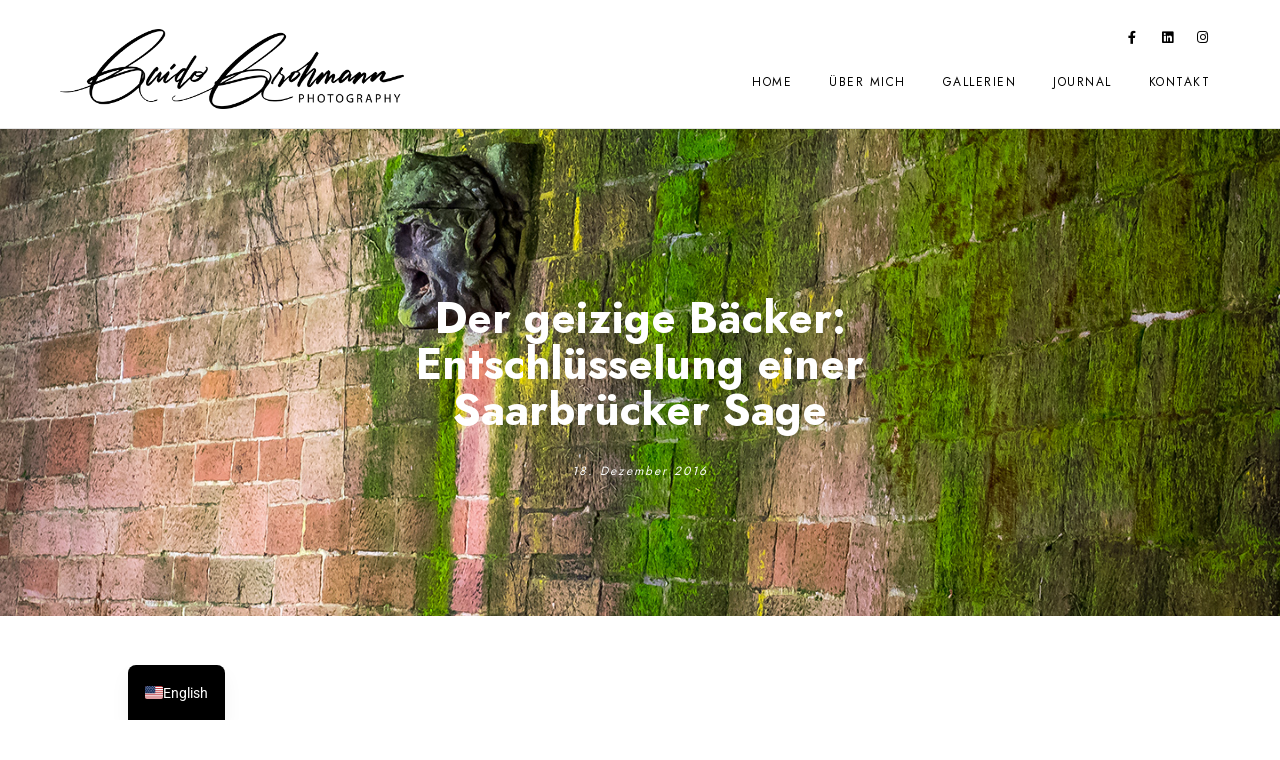

--- FILE ---
content_type: text/html; charset=UTF-8
request_url: http://guidogrohmann.de/saarbruecker-geschichten-geiziger-baecker-saarbruecken/
body_size: 21270
content:
<!doctype html>
<html lang="de-DE">
<head>
	<meta charset="UTF-8" />
	<meta name="viewport" content="width=device-width, initial-scale=1, maximum-scale=1" />
	<link rel="profile" href="https://gmpg.org/xfn/11" />
	<link rel="pingback" href="http://guidogrohmann.de/xmlrpc.php" />
	<meta name='robots' content='index, follow, max-image-preview:large, max-snippet:-1, max-video-preview:-1' />

	<!-- This site is optimized with the Yoast SEO plugin v26.3 - https://yoast.com/wordpress/plugins/seo/ -->
	<title>Der geizige Bäcker: Entschlüsselung einer Saarbrücker Sage - Guido Grohmann Photography</title>
	<meta name="description" content="Kaum einem Saarbrücker unbekannt ist die so genannte Figur des geizigen Bäckers an der Schlossmauer und die Sage, die sich dahinter verbirgt." />
	<link rel="canonical" href="https://guidogrohmann.de/saarbruecker-geschichten-geiziger-baecker-saarbruecken/" />
	<meta property="og:locale" content="de_DE" />
	<meta property="og:type" content="article" />
	<meta property="og:title" content="Der geizige Bäcker: Entschlüsselung einer Saarbrücker Sage - Guido Grohmann Photography" />
	<meta property="og:description" content="Kaum einem Saarbrücker unbekannt ist die so genannte Figur des geizigen Bäckers an der Schlossmauer und die Sage, die sich dahinter verbirgt." />
	<meta property="og:url" content="https://guidogrohmann.de/saarbruecker-geschichten-geiziger-baecker-saarbruecken/" />
	<meta property="og:site_name" content="Guido Grohmann Photography" />
	<meta property="article:publisher" content="facebook.com/guido.grohmann" />
	<meta property="article:author" content="facebook.com/guido.grohmann" />
	<meta property="article:published_time" content="2016-12-18T03:13:26+00:00" />
	<meta property="article:modified_time" content="2025-11-13T16:21:00+00:00" />
	<meta property="og:image" content="https://guidogrohmann.de/wp-content/uploads/2016/12/saarbruecker-geschichten-sage-baecker-guido-grohmann-03.jpg" />
	<meta property="og:image:width" content="1440" />
	<meta property="og:image:height" content="960" />
	<meta property="og:image:type" content="image/jpeg" />
	<meta name="author" content="Guido Grohmann" />
	<meta name="twitter:card" content="summary_large_image" />
	<meta name="twitter:label1" content="Verfasst von" />
	<meta name="twitter:data1" content="Guido Grohmann" />
	<meta name="twitter:label2" content="Geschätzte Lesezeit" />
	<meta name="twitter:data2" content="2 Minuten" />
	<script type="application/ld+json" class="yoast-schema-graph">{"@context":"https://schema.org","@graph":[{"@type":"Article","@id":"https://guidogrohmann.de/en/saarbruecker-geschichten-geiziger-baecker-saarbruecken/#article","isPartOf":{"@id":"https://guidogrohmann.de/en/saarbruecker-geschichten-geiziger-baecker-saarbruecken/"},"author":{"name":"Guido Grohmann","@id":"http://guidogrohmann.de/en/#/schema/person/fc6a193814ea2f3a6b7d0c9caf89b5ec"},"headline":"Der geizige Bäcker: Entschlüsselung einer Saarbrücker Sage","datePublished":"2016-12-18T03:13:26+00:00","dateModified":"2025-11-13T16:21:00+00:00","mainEntityOfPage":{"@id":"https://guidogrohmann.de/en/saarbruecker-geschichten-geiziger-baecker-saarbruecken/"},"wordCount":1022,"publisher":{"@id":"http://guidogrohmann.de/en/#/schema/person/fc6a193814ea2f3a6b7d0c9caf89b5ec"},"image":{"@id":"https://guidogrohmann.de/en/saarbruecker-geschichten-geiziger-baecker-saarbruecken/#primaryimage"},"thumbnailUrl":"http://guidogrohmann.de/wp-content/uploads/2016/12/saarbruecker-geschichten-sage-baecker-guido-grohmann-03.jpg","articleSection":["Saarbrücker Geschichten"],"inLanguage":"de"},{"@type":"WebPage","@id":"https://guidogrohmann.de/en/saarbruecker-geschichten-geiziger-baecker-saarbruecken/","url":"https://guidogrohmann.de/en/saarbruecker-geschichten-geiziger-baecker-saarbruecken/","name":"Der geizige Bäcker: Entschlüsselung einer Saarbrücker Sage - Guido Grohmann Photography","isPartOf":{"@id":"http://guidogrohmann.de/en/#website"},"primaryImageOfPage":{"@id":"https://guidogrohmann.de/en/saarbruecker-geschichten-geiziger-baecker-saarbruecken/#primaryimage"},"image":{"@id":"https://guidogrohmann.de/en/saarbruecker-geschichten-geiziger-baecker-saarbruecken/#primaryimage"},"thumbnailUrl":"http://guidogrohmann.de/wp-content/uploads/2016/12/saarbruecker-geschichten-sage-baecker-guido-grohmann-03.jpg","datePublished":"2016-12-18T03:13:26+00:00","dateModified":"2025-11-13T16:21:00+00:00","description":"Kaum einem Saarbrücker unbekannt ist die so genannte Figur des geizigen Bäckers an der Schlossmauer und die Sage, die sich dahinter verbirgt.","breadcrumb":{"@id":"https://guidogrohmann.de/en/saarbruecker-geschichten-geiziger-baecker-saarbruecken/#breadcrumb"},"inLanguage":"de","potentialAction":[{"@type":"ReadAction","target":["https://guidogrohmann.de/en/saarbruecker-geschichten-geiziger-baecker-saarbruecken/"]}]},{"@type":"ImageObject","inLanguage":"de","@id":"https://guidogrohmann.de/en/saarbruecker-geschichten-geiziger-baecker-saarbruecken/#primaryimage","url":"http://guidogrohmann.de/wp-content/uploads/2016/12/saarbruecker-geschichten-sage-baecker-guido-grohmann-03.jpg","contentUrl":"http://guidogrohmann.de/wp-content/uploads/2016/12/saarbruecker-geschichten-sage-baecker-guido-grohmann-03.jpg","width":1440,"height":960,"caption":"The Miserly Baker"},{"@type":"BreadcrumbList","@id":"https://guidogrohmann.de/en/saarbruecker-geschichten-geiziger-baecker-saarbruecken/#breadcrumb","itemListElement":[{"@type":"ListItem","position":1,"name":"Startseite","item":"http://guidogrohmann.de/en/"},{"@type":"ListItem","position":2,"name":"Der geizige Bäcker: Entschlüsselung einer Saarbrücker Sage"}]},{"@type":"WebSite","@id":"http://guidogrohmann.de/en/#website","url":"http://guidogrohmann.de/en/","name":"Guido Grohmann Photography","description":"","publisher":{"@id":"http://guidogrohmann.de/en/#/schema/person/fc6a193814ea2f3a6b7d0c9caf89b5ec"},"potentialAction":[{"@type":"SearchAction","target":{"@type":"EntryPoint","urlTemplate":"http://guidogrohmann.de/en/?s={search_term_string}"},"query-input":{"@type":"PropertyValueSpecification","valueRequired":true,"valueName":"search_term_string"}}],"inLanguage":"de"},{"@type":["Person","Organization"],"@id":"http://guidogrohmann.de/en/#/schema/person/fc6a193814ea2f3a6b7d0c9caf89b5ec","name":"Guido Grohmann","image":{"@type":"ImageObject","inLanguage":"de","@id":"http://guidogrohmann.de/en/#/schema/person/image/","url":"https://secure.gravatar.com/avatar/1f07fd88b8041a279426fb7b69561c2e56cfca3dcc19915a3bb33be6899f5b7c?s=96&d=mm&r=g","contentUrl":"https://secure.gravatar.com/avatar/1f07fd88b8041a279426fb7b69561c2e56cfca3dcc19915a3bb33be6899f5b7c?s=96&d=mm&r=g","caption":"Guido Grohmann"},"logo":{"@id":"http://guidogrohmann.de/en/#/schema/person/image/"},"sameAs":["http://guidogrohmann.de","facebook.com/guido.grohmann","https://www.instagram.com/guidogrohmann/","https://www.linkedin.com/in/guido-grohmann-aa203153/"],"url":"http://guidogrohmann.de/author/adminguidophoto/"}]}</script>
	<!-- / Yoast SEO plugin. -->


<link rel="alternate" type="application/rss+xml" title="Guido Grohmann Photography &raquo; Feed" href="http://guidogrohmann.de/feed/" />
<link rel="alternate" type="application/rss+xml" title="Guido Grohmann Photography &raquo; Kommentar-Feed" href="http://guidogrohmann.de/comments/feed/" />
<link rel="alternate" title="oEmbed (JSON)" type="application/json+oembed" href="http://guidogrohmann.de/wp-json/oembed/1.0/embed?url=http%3A%2F%2Fguidogrohmann.de%2Fsaarbruecker-geschichten-geiziger-baecker-saarbruecken%2F" />
<link rel="alternate" title="oEmbed (XML)" type="text/xml+oembed" href="http://guidogrohmann.de/wp-json/oembed/1.0/embed?url=http%3A%2F%2Fguidogrohmann.de%2Fsaarbruecker-geschichten-geiziger-baecker-saarbruecken%2F&#038;format=xml" />
<style id='wp-img-auto-sizes-contain-inline-css' type='text/css'>
img:is([sizes=auto i],[sizes^="auto," i]){contain-intrinsic-size:3000px 1500px}
/*# sourceURL=wp-img-auto-sizes-contain-inline-css */
</style>
<link rel='stylesheet' id='sbi_styles-css' href='http://guidogrohmann.de/wp-content/plugins/instagram-feed/css/sbi-styles.min.css?ver=6.9.1' type='text/css' media='all' />
<style id='wp-emoji-styles-inline-css' type='text/css'>

	img.wp-smiley, img.emoji {
		display: inline !important;
		border: none !important;
		box-shadow: none !important;
		height: 1em !important;
		width: 1em !important;
		margin: 0 0.07em !important;
		vertical-align: -0.1em !important;
		background: none !important;
		padding: 0 !important;
	}
/*# sourceURL=wp-emoji-styles-inline-css */
</style>
<style id='classic-theme-styles-inline-css' type='text/css'>
/*! This file is auto-generated */
.wp-block-button__link{color:#fff;background-color:#32373c;border-radius:9999px;box-shadow:none;text-decoration:none;padding:calc(.667em + 2px) calc(1.333em + 2px);font-size:1.125em}.wp-block-file__button{background:#32373c;color:#fff;text-decoration:none}
/*# sourceURL=/wp-includes/css/classic-themes.min.css */
</style>
<link rel='stylesheet' id='contact-form-7-css' href='http://guidogrohmann.de/wp-content/plugins/contact-form-7/includes/css/styles.css?ver=6.1.3' type='text/css' media='all' />
<link rel='stylesheet' id='blacksilver-fontload-css' href='http://guidogrohmann.de/wp-content/themes/blacksilver/css/styles-fonts.css?ver=screen' type='text/css' media='all' />
<link rel='stylesheet' id='blacksilver-MainStyle-css' href='http://guidogrohmann.de/wp-content/themes/blacksilver/style.css?ver=9.6' type='text/css' media='all' />
<link rel='stylesheet' id='blacksilver-content-style-css' href='http://guidogrohmann.de/wp-content/themes/blacksilver/css/styles-content.css?ver=2.5' type='text/css' media='screen' />
<link rel='stylesheet' id='blacksilver-ResponsiveCSS-css' href='http://guidogrohmann.de/wp-content/themes/blacksilver/css/responsive.css?ver=1.6' type='text/css' media='screen' />
<link rel='stylesheet' id='chosen-css' href='http://guidogrohmann.de/wp-content/plugins/imaginem-blocks-ii/assets/js/chosen/chosen.css?ver=6.9' type='text/css' media='screen' />
<link rel='stylesheet' id='owlcarousel-css' href='http://guidogrohmann.de/wp-content/plugins/imaginem-blocks-ii/assets/js/owlcarousel/owl.carousel.css?ver=1.0' type='text/css' media='all' />
<link rel='stylesheet' id='lightgallery-css' href='http://guidogrohmann.de/wp-content/plugins/imaginem-blocks-ii/assets/js/lightbox/css/lightgallery.css?ver=6.9' type='text/css' media='screen' />
<link rel='stylesheet' id='lightgallery-transitions-css' href='http://guidogrohmann.de/wp-content/plugins/imaginem-blocks-ii/assets/js/lightbox/css/lg-transitions.min.css?ver=6.9' type='text/css' media='screen' />
<link rel='stylesheet' id='jplayer-css' href='http://guidogrohmann.de/wp-content/plugins/imaginem-blocks-ii/assets/js/html5player/jplayer.dark.css?ver=6.9' type='text/css' media='screen' />
<link rel='stylesheet' id='font-awesome-css' href='http://guidogrohmann.de/wp-content/plugins/elementor/assets/lib/font-awesome/css/font-awesome.min.css?ver=4.7.0' type='text/css' media='all' />
<link rel='stylesheet' id='ion-icons-css' href='http://guidogrohmann.de/wp-content/themes/blacksilver/css/fonts/ionicons/css/ionicons.min.css?ver=1.0' type='text/css' media='screen' />
<link rel='stylesheet' id='feather-webfonts-css' href='http://guidogrohmann.de/wp-content/themes/blacksilver/css/fonts/feather-webfont/feather.css?ver=1.0' type='text/css' media='screen' />
<link rel='stylesheet' id='fontawesome-theme-css' href='http://guidogrohmann.de/wp-content/plugins/imaginem-blocks-ii/assets/fonts/fontawesome/all.min.css?ver=6.9' type='text/css' media='screen' />
<link rel='stylesheet' id='et-fonts-css' href='http://guidogrohmann.de/wp-content/themes/blacksilver/css/fonts/et-fonts/et-fonts.css?ver=1.0' type='text/css' media='screen' />
<link rel='stylesheet' id='simple-line-icons-css' href='http://guidogrohmann.de/wp-content/themes/blacksilver/css/fonts/simple-line-icons/simple-line-icons.css?ver=1.0' type='text/css' media='screen' />
<link rel='stylesheet' id='trp-language-switcher-v2-css' href='http://guidogrohmann.de/wp-content/plugins/translatepress-multilingual/assets/css/trp-language-switcher-v2.css?ver=3.0.3' type='text/css' media='all' />
<link rel='stylesheet' id='elementor-frontend-css' href='http://guidogrohmann.de/wp-content/plugins/elementor/assets/css/frontend.min.css?ver=3.32.4' type='text/css' media='all' />
<link rel='stylesheet' id='elementor-post-7647-css' href='http://guidogrohmann.de/wp-content/uploads/elementor/css/post-7647.css?ver=1768978262' type='text/css' media='all' />
<link rel='stylesheet' id='sbistyles-css' href='http://guidogrohmann.de/wp-content/plugins/instagram-feed/css/sbi-styles.min.css?ver=6.9.1' type='text/css' media='all' />
<link rel='stylesheet' id='e-animation-fadeIn-css' href='http://guidogrohmann.de/wp-content/plugins/elementor/assets/lib/animations/styles/fadeIn.min.css?ver=3.32.4' type='text/css' media='all' />
<link rel='stylesheet' id='widget-image-css' href='http://guidogrohmann.de/wp-content/plugins/elementor/assets/css/widget-image.min.css?ver=3.32.4' type='text/css' media='all' />
<link rel='stylesheet' id='elementor-post-935-css' href='http://guidogrohmann.de/wp-content/uploads/elementor/css/post-935.css?ver=1769002562' type='text/css' media='all' />
<link rel='stylesheet' id='elementor-gf-local-roboto-css' href='http://guidogrohmann.de/wp-content/uploads/elementor/google-fonts/css/roboto.css?ver=1757596074' type='text/css' media='all' />
<link rel='stylesheet' id='elementor-gf-local-robotoslab-css' href='http://guidogrohmann.de/wp-content/uploads/elementor/google-fonts/css/robotoslab.css?ver=1757596076' type='text/css' media='all' />
<script type="text/javascript" src="http://guidogrohmann.de/wp-includes/js/jquery/jquery.min.js?ver=3.7.1" id="jquery-core-js"></script>
<script type="text/javascript" src="http://guidogrohmann.de/wp-includes/js/jquery/jquery-migrate.min.js?ver=3.4.1" id="jquery-migrate-js"></script>
<script type="text/javascript" id="jquery-js-after">
/* <![CDATA[ */
var lightbox_transition="lg-zoom-out",lightbox_thumbnails="false",ajax_var_url="http://guidogrohmann.de/wp-admin/admin-ajax.php",ajax_var_nonce="d7f17d9710";
//# sourceURL=jquery-js-after
/* ]]> */
</script>
<script type="text/javascript" src="http://guidogrohmann.de/wp-content/plugins/translatepress-multilingual/assets/js/trp-frontend-language-switcher.js?ver=3.0.3" id="trp-language-switcher-js-v2-js"></script>
<link rel="https://api.w.org/" href="http://guidogrohmann.de/wp-json/" /><link rel="alternate" title="JSON" type="application/json" href="http://guidogrohmann.de/wp-json/wp/v2/posts/935" /><link rel="EditURI" type="application/rsd+xml" title="RSD" href="http://guidogrohmann.de/xmlrpc.php?rsd" />
<meta name="generator" content="WordPress 6.9" />
<link rel='shortlink' href='http://guidogrohmann.de/?p=935' />
<meta name="cdp-version" content="1.5.0" /><link rel="alternate" hreflang="de-DE" href="http://guidogrohmann.de/saarbruecker-geschichten-geiziger-baecker-saarbruecken/"/>
<link rel="alternate" hreflang="en-US" href="http://guidogrohmann.de/en/saarbruecker-geschichten-geiziger-baecker-saarbruecken/"/>
<link rel="alternate" hreflang="de" href="http://guidogrohmann.de/saarbruecker-geschichten-geiziger-baecker-saarbruecken/"/>
<link rel="alternate" hreflang="en" href="http://guidogrohmann.de/en/saarbruecker-geschichten-geiziger-baecker-saarbruecken/"/>
<meta name="generator" content="Elementor 3.32.4; features: e_font_icon_svg, additional_custom_breakpoints; settings: css_print_method-external, google_font-enabled, font_display-swap">
<style type="text/css">.recentcomments a{display:inline !important;padding:0 !important;margin:0 !important;}</style>			<style>
				.e-con.e-parent:nth-of-type(n+4):not(.e-lazyloaded):not(.e-no-lazyload),
				.e-con.e-parent:nth-of-type(n+4):not(.e-lazyloaded):not(.e-no-lazyload) * {
					background-image: none !important;
				}
				@media screen and (max-height: 1024px) {
					.e-con.e-parent:nth-of-type(n+3):not(.e-lazyloaded):not(.e-no-lazyload),
					.e-con.e-parent:nth-of-type(n+3):not(.e-lazyloaded):not(.e-no-lazyload) * {
						background-image: none !important;
					}
				}
				@media screen and (max-height: 640px) {
					.e-con.e-parent:nth-of-type(n+2):not(.e-lazyloaded):not(.e-no-lazyload),
					.e-con.e-parent:nth-of-type(n+2):not(.e-lazyloaded):not(.e-no-lazyload) * {
						background-image: none !important;
					}
				}
			</style>
			<meta name="generator" content="Powered by Slider Revolution 6.7.28 - responsive, Mobile-Friendly Slider Plugin for WordPress with comfortable drag and drop interface." />
<script>function setREVStartSize(e){
			//window.requestAnimationFrame(function() {
				window.RSIW = window.RSIW===undefined ? window.innerWidth : window.RSIW;
				window.RSIH = window.RSIH===undefined ? window.innerHeight : window.RSIH;
				try {
					var pw = document.getElementById(e.c).parentNode.offsetWidth,
						newh;
					pw = pw===0 || isNaN(pw) || (e.l=="fullwidth" || e.layout=="fullwidth") ? window.RSIW : pw;
					e.tabw = e.tabw===undefined ? 0 : parseInt(e.tabw);
					e.thumbw = e.thumbw===undefined ? 0 : parseInt(e.thumbw);
					e.tabh = e.tabh===undefined ? 0 : parseInt(e.tabh);
					e.thumbh = e.thumbh===undefined ? 0 : parseInt(e.thumbh);
					e.tabhide = e.tabhide===undefined ? 0 : parseInt(e.tabhide);
					e.thumbhide = e.thumbhide===undefined ? 0 : parseInt(e.thumbhide);
					e.mh = e.mh===undefined || e.mh=="" || e.mh==="auto" ? 0 : parseInt(e.mh,0);
					if(e.layout==="fullscreen" || e.l==="fullscreen")
						newh = Math.max(e.mh,window.RSIH);
					else{
						e.gw = Array.isArray(e.gw) ? e.gw : [e.gw];
						for (var i in e.rl) if (e.gw[i]===undefined || e.gw[i]===0) e.gw[i] = e.gw[i-1];
						e.gh = e.el===undefined || e.el==="" || (Array.isArray(e.el) && e.el.length==0)? e.gh : e.el;
						e.gh = Array.isArray(e.gh) ? e.gh : [e.gh];
						for (var i in e.rl) if (e.gh[i]===undefined || e.gh[i]===0) e.gh[i] = e.gh[i-1];
											
						var nl = new Array(e.rl.length),
							ix = 0,
							sl;
						e.tabw = e.tabhide>=pw ? 0 : e.tabw;
						e.thumbw = e.thumbhide>=pw ? 0 : e.thumbw;
						e.tabh = e.tabhide>=pw ? 0 : e.tabh;
						e.thumbh = e.thumbhide>=pw ? 0 : e.thumbh;
						for (var i in e.rl) nl[i] = e.rl[i]<window.RSIW ? 0 : e.rl[i];
						sl = nl[0];
						for (var i in nl) if (sl>nl[i] && nl[i]>0) { sl = nl[i]; ix=i;}
						var m = pw>(e.gw[ix]+e.tabw+e.thumbw) ? 1 : (pw-(e.tabw+e.thumbw)) / (e.gw[ix]);
						newh =  (e.gh[ix] * m) + (e.tabh + e.thumbh);
					}
					var el = document.getElementById(e.c);
					if (el!==null && el) el.style.height = newh+"px";
					el = document.getElementById(e.c+"_wrapper");
					if (el!==null && el) {
						el.style.height = newh+"px";
						el.style.display = "block";
					}
				} catch(e){
					console.log("Failure at Presize of Slider:" + e)
				}
			//});
		  };</script>
<style id="kirki-inline-styles">.dimmer-text{font-family:inherit;font-size:28px;font-weight:300;line-height:1.314;color:#ffffff;}#dimmer{background:rgba(0, 0, 0, 0.8);background-color:rgba(0, 0, 0, 0.8);background-repeat:no-repeat;background-position:center center;background-attachment:fixed;-webkit-background-size:cover;-moz-background-size:cover;-ms-background-size:cover;-o-background-size:cover;background-size:cover;}.insta-grid-wrap{width:55%;}.menu-is-horizontal .logo img{height:80px;}body.menu-is-horizontal .logo img{padding-top:29px;padding-left:60px;}.compact-layout.compact-minimal-left:not(.mobile-mode-active).menu-is-horizontal .logo img{margin-left:60px;}.stickymenu-active.menu-is-horizontal .logo{padding-top:24px;}.stickymenu-active.menu-is-horizontal .logo img{height:50px;}body.minimal-logo .header-site-title-section, body.splitmenu-logo .header-site-title-section, body.left-logo .header-site-title-section{padding-top:50px;padding-left:70px;}body .mobile-site-title-section{top:12px;}body.admin-bar .mobile-site-title-section{top:12px;}.logo-mobile .logoimage{height:36px;top:16px;}#copyright .footer-logo-image{width:245px;padding-top:0px;padding-bottom:15px;}.preloader-style-default.loading-spinner,.preloader-cover-screen{background:#666;background-color:#666;background-repeat:no-repeat;background-position:center center;background-attachment:fixed;-webkit-background-size:cover;-moz-background-size:cover;-ms-background-size:cover;-o-background-size:cover;background-size:cover;}.error404{background:#eaeaea;background-color:#eaeaea;background-repeat:no-repeat;background-position:center center;background-attachment:fixed;-webkit-background-size:cover;-moz-background-size:cover;-ms-background-size:cover;-o-background-size:cover;background-size:cover;}.mtheme-404-wrap .mtheme-404-error-message1,.entry-content .mtheme-404-wrap h4,.mtheme-404-wrap #searchbutton i{color:#000000;}.mtheme-404-wrap #searchform input{border-color:#000000;color:#000000;}.mtheme-404-wrap .mtheme-404-icon i{color:#000000;}.footer-outer-wrap #copyright{padding-top:40px;padding-bottom:40px;}</style><style id='global-styles-inline-css' type='text/css'>
:root{--wp--preset--aspect-ratio--square: 1;--wp--preset--aspect-ratio--4-3: 4/3;--wp--preset--aspect-ratio--3-4: 3/4;--wp--preset--aspect-ratio--3-2: 3/2;--wp--preset--aspect-ratio--2-3: 2/3;--wp--preset--aspect-ratio--16-9: 16/9;--wp--preset--aspect-ratio--9-16: 9/16;--wp--preset--color--black: #000000;--wp--preset--color--cyan-bluish-gray: #abb8c3;--wp--preset--color--white: #ffffff;--wp--preset--color--pale-pink: #f78da7;--wp--preset--color--vivid-red: #cf2e2e;--wp--preset--color--luminous-vivid-orange: #ff6900;--wp--preset--color--luminous-vivid-amber: #fcb900;--wp--preset--color--light-green-cyan: #7bdcb5;--wp--preset--color--vivid-green-cyan: #00d084;--wp--preset--color--pale-cyan-blue: #8ed1fc;--wp--preset--color--vivid-cyan-blue: #0693e3;--wp--preset--color--vivid-purple: #9b51e0;--wp--preset--color--gray: #676767;--wp--preset--color--light-gray: #eeeeee;--wp--preset--color--dark-gray: #333333;--wp--preset--gradient--vivid-cyan-blue-to-vivid-purple: linear-gradient(135deg,rgb(6,147,227) 0%,rgb(155,81,224) 100%);--wp--preset--gradient--light-green-cyan-to-vivid-green-cyan: linear-gradient(135deg,rgb(122,220,180) 0%,rgb(0,208,130) 100%);--wp--preset--gradient--luminous-vivid-amber-to-luminous-vivid-orange: linear-gradient(135deg,rgb(252,185,0) 0%,rgb(255,105,0) 100%);--wp--preset--gradient--luminous-vivid-orange-to-vivid-red: linear-gradient(135deg,rgb(255,105,0) 0%,rgb(207,46,46) 100%);--wp--preset--gradient--very-light-gray-to-cyan-bluish-gray: linear-gradient(135deg,rgb(238,238,238) 0%,rgb(169,184,195) 100%);--wp--preset--gradient--cool-to-warm-spectrum: linear-gradient(135deg,rgb(74,234,220) 0%,rgb(151,120,209) 20%,rgb(207,42,186) 40%,rgb(238,44,130) 60%,rgb(251,105,98) 80%,rgb(254,248,76) 100%);--wp--preset--gradient--blush-light-purple: linear-gradient(135deg,rgb(255,206,236) 0%,rgb(152,150,240) 100%);--wp--preset--gradient--blush-bordeaux: linear-gradient(135deg,rgb(254,205,165) 0%,rgb(254,45,45) 50%,rgb(107,0,62) 100%);--wp--preset--gradient--luminous-dusk: linear-gradient(135deg,rgb(255,203,112) 0%,rgb(199,81,192) 50%,rgb(65,88,208) 100%);--wp--preset--gradient--pale-ocean: linear-gradient(135deg,rgb(255,245,203) 0%,rgb(182,227,212) 50%,rgb(51,167,181) 100%);--wp--preset--gradient--electric-grass: linear-gradient(135deg,rgb(202,248,128) 0%,rgb(113,206,126) 100%);--wp--preset--gradient--midnight: linear-gradient(135deg,rgb(2,3,129) 0%,rgb(40,116,252) 100%);--wp--preset--font-size--small: 13px;--wp--preset--font-size--medium: 20px;--wp--preset--font-size--large: 36px;--wp--preset--font-size--x-large: 42px;--wp--preset--spacing--20: 0.44rem;--wp--preset--spacing--30: 0.67rem;--wp--preset--spacing--40: 1rem;--wp--preset--spacing--50: 1.5rem;--wp--preset--spacing--60: 2.25rem;--wp--preset--spacing--70: 3.38rem;--wp--preset--spacing--80: 5.06rem;--wp--preset--shadow--natural: 6px 6px 9px rgba(0, 0, 0, 0.2);--wp--preset--shadow--deep: 12px 12px 50px rgba(0, 0, 0, 0.4);--wp--preset--shadow--sharp: 6px 6px 0px rgba(0, 0, 0, 0.2);--wp--preset--shadow--outlined: 6px 6px 0px -3px rgb(255, 255, 255), 6px 6px rgb(0, 0, 0);--wp--preset--shadow--crisp: 6px 6px 0px rgb(0, 0, 0);}:where(.is-layout-flex){gap: 0.5em;}:where(.is-layout-grid){gap: 0.5em;}body .is-layout-flex{display: flex;}.is-layout-flex{flex-wrap: wrap;align-items: center;}.is-layout-flex > :is(*, div){margin: 0;}body .is-layout-grid{display: grid;}.is-layout-grid > :is(*, div){margin: 0;}:where(.wp-block-columns.is-layout-flex){gap: 2em;}:where(.wp-block-columns.is-layout-grid){gap: 2em;}:where(.wp-block-post-template.is-layout-flex){gap: 1.25em;}:where(.wp-block-post-template.is-layout-grid){gap: 1.25em;}.has-black-color{color: var(--wp--preset--color--black) !important;}.has-cyan-bluish-gray-color{color: var(--wp--preset--color--cyan-bluish-gray) !important;}.has-white-color{color: var(--wp--preset--color--white) !important;}.has-pale-pink-color{color: var(--wp--preset--color--pale-pink) !important;}.has-vivid-red-color{color: var(--wp--preset--color--vivid-red) !important;}.has-luminous-vivid-orange-color{color: var(--wp--preset--color--luminous-vivid-orange) !important;}.has-luminous-vivid-amber-color{color: var(--wp--preset--color--luminous-vivid-amber) !important;}.has-light-green-cyan-color{color: var(--wp--preset--color--light-green-cyan) !important;}.has-vivid-green-cyan-color{color: var(--wp--preset--color--vivid-green-cyan) !important;}.has-pale-cyan-blue-color{color: var(--wp--preset--color--pale-cyan-blue) !important;}.has-vivid-cyan-blue-color{color: var(--wp--preset--color--vivid-cyan-blue) !important;}.has-vivid-purple-color{color: var(--wp--preset--color--vivid-purple) !important;}.has-black-background-color{background-color: var(--wp--preset--color--black) !important;}.has-cyan-bluish-gray-background-color{background-color: var(--wp--preset--color--cyan-bluish-gray) !important;}.has-white-background-color{background-color: var(--wp--preset--color--white) !important;}.has-pale-pink-background-color{background-color: var(--wp--preset--color--pale-pink) !important;}.has-vivid-red-background-color{background-color: var(--wp--preset--color--vivid-red) !important;}.has-luminous-vivid-orange-background-color{background-color: var(--wp--preset--color--luminous-vivid-orange) !important;}.has-luminous-vivid-amber-background-color{background-color: var(--wp--preset--color--luminous-vivid-amber) !important;}.has-light-green-cyan-background-color{background-color: var(--wp--preset--color--light-green-cyan) !important;}.has-vivid-green-cyan-background-color{background-color: var(--wp--preset--color--vivid-green-cyan) !important;}.has-pale-cyan-blue-background-color{background-color: var(--wp--preset--color--pale-cyan-blue) !important;}.has-vivid-cyan-blue-background-color{background-color: var(--wp--preset--color--vivid-cyan-blue) !important;}.has-vivid-purple-background-color{background-color: var(--wp--preset--color--vivid-purple) !important;}.has-black-border-color{border-color: var(--wp--preset--color--black) !important;}.has-cyan-bluish-gray-border-color{border-color: var(--wp--preset--color--cyan-bluish-gray) !important;}.has-white-border-color{border-color: var(--wp--preset--color--white) !important;}.has-pale-pink-border-color{border-color: var(--wp--preset--color--pale-pink) !important;}.has-vivid-red-border-color{border-color: var(--wp--preset--color--vivid-red) !important;}.has-luminous-vivid-orange-border-color{border-color: var(--wp--preset--color--luminous-vivid-orange) !important;}.has-luminous-vivid-amber-border-color{border-color: var(--wp--preset--color--luminous-vivid-amber) !important;}.has-light-green-cyan-border-color{border-color: var(--wp--preset--color--light-green-cyan) !important;}.has-vivid-green-cyan-border-color{border-color: var(--wp--preset--color--vivid-green-cyan) !important;}.has-pale-cyan-blue-border-color{border-color: var(--wp--preset--color--pale-cyan-blue) !important;}.has-vivid-cyan-blue-border-color{border-color: var(--wp--preset--color--vivid-cyan-blue) !important;}.has-vivid-purple-border-color{border-color: var(--wp--preset--color--vivid-purple) !important;}.has-vivid-cyan-blue-to-vivid-purple-gradient-background{background: var(--wp--preset--gradient--vivid-cyan-blue-to-vivid-purple) !important;}.has-light-green-cyan-to-vivid-green-cyan-gradient-background{background: var(--wp--preset--gradient--light-green-cyan-to-vivid-green-cyan) !important;}.has-luminous-vivid-amber-to-luminous-vivid-orange-gradient-background{background: var(--wp--preset--gradient--luminous-vivid-amber-to-luminous-vivid-orange) !important;}.has-luminous-vivid-orange-to-vivid-red-gradient-background{background: var(--wp--preset--gradient--luminous-vivid-orange-to-vivid-red) !important;}.has-very-light-gray-to-cyan-bluish-gray-gradient-background{background: var(--wp--preset--gradient--very-light-gray-to-cyan-bluish-gray) !important;}.has-cool-to-warm-spectrum-gradient-background{background: var(--wp--preset--gradient--cool-to-warm-spectrum) !important;}.has-blush-light-purple-gradient-background{background: var(--wp--preset--gradient--blush-light-purple) !important;}.has-blush-bordeaux-gradient-background{background: var(--wp--preset--gradient--blush-bordeaux) !important;}.has-luminous-dusk-gradient-background{background: var(--wp--preset--gradient--luminous-dusk) !important;}.has-pale-ocean-gradient-background{background: var(--wp--preset--gradient--pale-ocean) !important;}.has-electric-grass-gradient-background{background: var(--wp--preset--gradient--electric-grass) !important;}.has-midnight-gradient-background{background: var(--wp--preset--gradient--midnight) !important;}.has-small-font-size{font-size: var(--wp--preset--font-size--small) !important;}.has-medium-font-size{font-size: var(--wp--preset--font-size--medium) !important;}.has-large-font-size{font-size: var(--wp--preset--font-size--large) !important;}.has-x-large-font-size{font-size: var(--wp--preset--font-size--x-large) !important;}
/*# sourceURL=global-styles-inline-css */
</style>
<link rel='stylesheet' id='rs-plugin-settings-css' href='//guidogrohmann.de/wp-content/plugins/revslider/sr6/assets/css/rs6.css?ver=6.7.28' type='text/css' media='all' />
<style id='rs-plugin-settings-inline-css' type='text/css'>
#rs-demo-id {}
/*# sourceURL=rs-plugin-settings-inline-css */
</style>
</head>
<body class="wp-singular post-template-default single single-post postid-935 single-format-standard wp-embed-responsive wp-theme-blacksilver translatepress-de_DE woo-cart-off main-menu-active general-theme-style-default general-theme-mod-default gutenberg-lightbox-disabled fullscreen-mode-off page-has-full-background menu-social-active footer-widgets-inactive rightclick-block single-author theme-is-light default-layout stickymenu-enabled-sitewide left-logo menu-is-horizontal page-is-not-fullscreen fullscreen-ui-switchable header-type-auto page-is-opaque theme-fullwidth body-dashboard-push footer-is-off edge-to-edge elementor-default elementor-kit-7647 elementor-page elementor-page-935">
<div class="preloader-style-default loading-spinner-primary loading-spinner-detect loading-spinner"><div class="themeloader"><div class="themeloader__figure"></div></div></div>	<nav id="mobile-toggle-menu" class="mobile-toggle-menu mobile-toggle-menu-close">
		<span class="mobile-toggle-menu-trigger"><span>Menu</span></span>
	</nav>
	<div class="responsive-menu-wrap">
	<div class="mobile-alt-toggle">
			</div>
	<div class="mobile-menu-toggle">
		<div class="logo-mobile">
			<a href="http://guidogrohmann.de/"><img class="custom-responsive-logo logoimage" src="http://guidogrohmann.de/wp-content/uploads/2025/09/Guido-Grohmann-white.png" alt="logo" /></a>		</div>
		<div class="responsive-menu-overlay"></div>
	</div>
</div>
		<div class="responsive-mobile-menu">
			<div class="dashboard-columns">
				<div class="mobile-menu-social">
					<div class="mobile-socials-wrap clearfix">
					<aside id="msocial-widget-2" class="widget MSocial_Widget"><div class="social-header-wrap"><ul>				<li class="social-icon">
				<a aria-label="Facebook" href="#"  target="_blank">
					<i class="fab fa-facebook-f"></i>
				</a>
				</li>
								<li class="social-icon">
				<a aria-label="Twitter" href="#"  target="_blank">
					<i class="fab fa-twitter"></i>
				</a>
				</li>
								<li class="social-icon">
				<a aria-label="Instagram" href="#"  target="_blank">
					<i class="fab fa-instagram"></i>
				</a>
				</li>
								<li class="social-icon">
				<a aria-label="500px" href="#"  target="_blank">
					<i class="fab fa-500px"></i>
				</a>
				</li>
				</ul></div></aside>					</div>
				</div>
			<form method="get" id="mobile-searchform" action="http://guidogrohmann.de/">
		<input placeholder="" type="text" value="" name="s" id="ms" class="right" />
	<button id="mobile-searchbutton" title="" type="submit"><i class="feather-icon-search"></i></button>
</form>
				<nav>
				<ul id="menu-main-menu" class="mtree"><li id="menu-item-2527" class="menu-item menu-item-type-custom menu-item-object-custom menu-item-home menu-item-2527"><a href="https://guidogrohmann.de">Home</a></li>
<li id="menu-item-7770" class="menu-item menu-item-type-post_type menu-item-object-page menu-item-7770"><a href="http://guidogrohmann.de/about-guido-grohmann/">Über mich</a></li>
<li id="menu-item-7788" class="menu-item menu-item-type-custom menu-item-object-custom menu-item-has-children menu-item-7788"><a href="#">Gallerien</a>
<ul class="sub-menu">
	<li id="menu-item-7747" class="menu-item menu-item-type-custom menu-item-object-custom menu-item-has-children menu-item-7747"><a href="#">At Home</a>
	<ul class="sub-menu">
		<li id="menu-item-7818" class="menu-item menu-item-type-post_type menu-item-object-page menu-item-7818"><a href="http://guidogrohmann.de/guido-galleries/saarbrucken-gallery/">Saarbrücken</a></li>
		<li id="menu-item-7746" class="menu-item menu-item-type-post_type menu-item-object-page menu-item-7746"><a href="http://guidogrohmann.de/guido-galleries/pforzheim-gallery/">Pforzheim</a></li>
		<li id="menu-item-7839" class="menu-item menu-item-type-post_type menu-item-object-page menu-item-7839"><a href="http://guidogrohmann.de/guido-galleries/all-over-germany-gallery/">All Over Germany</a></li>
	</ul>
</li>
	<li id="menu-item-7748" class="menu-item menu-item-type-custom menu-item-object-custom menu-item-has-children menu-item-7748"><a href="#">Away</a>
	<ul class="sub-menu">
		<li id="menu-item-7963" class="menu-item menu-item-type-post_type menu-item-object-page menu-item-7963"><a href="http://guidogrohmann.de/guido-galleries/hong-kong-gallery/">Hong Kong</a></li>
		<li id="menu-item-7884" class="menu-item menu-item-type-post_type menu-item-object-page menu-item-7884"><a href="http://guidogrohmann.de/guido-galleries/iceland-gallery/">Iceland</a></li>
		<li id="menu-item-7931" class="menu-item menu-item-type-post_type menu-item-object-page menu-item-7931"><a href="http://guidogrohmann.de/guido-galleries/france-bretagne-gallery/">France-Bretagne</a></li>
		<li id="menu-item-9050" class="menu-item menu-item-type-post_type menu-item-object-page menu-item-9050"><a href="http://guidogrohmann.de/guido-galleries/namibia/">Namibia</a></li>
		<li id="menu-item-8014" class="menu-item menu-item-type-post_type menu-item-object-page menu-item-8014"><a href="http://guidogrohmann.de/guido-galleries/all-around-the-world-gallery/">All Around The World</a></li>
	</ul>
</li>
	<li id="menu-item-7749" class="menu-item menu-item-type-custom menu-item-object-custom menu-item-has-children menu-item-7749"><a href="#">People</a>
	<ul class="sub-menu">
		<li id="menu-item-8128" class="menu-item menu-item-type-post_type menu-item-object-page menu-item-8128"><a href="http://guidogrohmann.de/guido-galleries/people-color/">People in Color</a></li>
		<li id="menu-item-8127" class="menu-item menu-item-type-post_type menu-item-object-page menu-item-8127"><a href="http://guidogrohmann.de/guido-galleries/people-black-and-white/">People in Black and White</a></li>
	</ul>
</li>
</ul>
</li>
<li id="menu-item-2657" class="menu-item menu-item-type-post_type menu-item-object-page menu-item-2657"><a href="http://guidogrohmann.de/guidos-blog/">Journal</a></li>
<li id="menu-item-8192" class="menu-item menu-item-type-post_type menu-item-object-page menu-item-8192"><a href="http://guidogrohmann.de/contact-us/">Kontakt</a></li>
</ul>				</nav>
				<div class="clearfix"></div>
			</div>
		</div>
		<div class="outer-wrap stickymenu-zone">
<div class="outer-wrap-inner-zone">
	<div class="menu-social-header"><aside id="msocial-widget-1" class="widget MSocial_Widget"><div class="social-header-wrap"><ul>				<li class="social-icon">
				<a aria-label="Facebook" href="https://www.facebook.com/guido.grohmann"  target="_blank">
					<i class="fab fa-facebook-f"></i>
				</a>
				</li>
								<li class="social-icon">
				<a aria-label="LinkedIn" href="https://www.linkedin.com/in/guido-grohmann-bvsu/"  target="_blank">
					<i class="fab fa-linkedin"></i>
				</a>
				</li>
								<li class="social-icon">
				<a aria-label="Instagram" href="https://www.instagram.com/guidogrohmann/"  target="_blank">
					<i class="fab fa-instagram"></i>
				</a>
				</li>
				</ul></div></aside></div>		<div class="outer-header-wrap clearfix">
		<nav>
						<div class="mainmenu-navigation  clearfix">
				<div class="header-logo-section"><div class="logo"><a href="http://guidogrohmann.de/"><img class="logo-theme-main logo-theme-primary logo-theme-dark logo-theme-custom" src="http://guidogrohmann.de/wp-content/uploads/2025/09/Guido-Grohmann-black.png" alt="logo" /><img class="logo-theme-main logo-theme-secondary logo-theme-bright logo-theme-custom" src="http://guidogrohmann.de/wp-content/uploads/2025/09/Guido-Grohmann-white.png" alt="logo" /></a></div></div>						<div class="homemenu">
						<ul id="menu-main-menu-1" class="sf-menu"><li class="menu-item menu-item-type-custom menu-item-object-custom menu-item-home menu-item-2527 mega_width mega-four   mega-item    "><a href="https://guidogrohmann.de">Home</a></li>
<li class="menu-item menu-item-type-post_type menu-item-object-page menu-item-7770      "><a href="http://guidogrohmann.de/about-guido-grohmann/">Über mich</a> </li>
<li class="menu-item menu-item-type-custom menu-item-object-custom menu-item-has-children menu-item-7788 mega_width mega-three   mega-item    "><a href="#">Gallerien</a>
<ul class="children children-depth-0 clearfix   ">
	<li  class="menu-item menu-item-type-custom menu-item-object-custom menu-item-has-children menu-item-7747  mega-item    "><div class="menu-item menu-item-type-custom menu-item-object-custom menu-item-has-children menu-item-7747  mega-item    "><h6>At Home</h6>
	<ul class="children children-depth-1 clearfix   ">
		<li class="menu-item menu-item-type-post_type menu-item-object-page menu-item-7818  mega-item    "><a href="http://guidogrohmann.de/guido-galleries/saarbrucken-gallery/">Saarbrücken</a></li>
		<li class="menu-item menu-item-type-post_type menu-item-object-page menu-item-7746  mega-item    "><a href="http://guidogrohmann.de/guido-galleries/pforzheim-gallery/">Pforzheim</a></li>
		<li class="menu-item menu-item-type-post_type menu-item-object-page menu-item-7839  mega-item    "><a href="http://guidogrohmann.de/guido-galleries/all-over-germany-gallery/">All Over Germany</a></li>
	</ul>
</div>
</li>	<li  class="menu-item menu-item-type-custom menu-item-object-custom menu-item-has-children menu-item-7748  mega-item    "><div class="menu-item menu-item-type-custom menu-item-object-custom menu-item-has-children menu-item-7748  mega-item    "><h6>Away</h6>
	<ul class="children children-depth-1 clearfix   ">
		<li class="menu-item menu-item-type-post_type menu-item-object-page menu-item-7963  mega-item    "><a href="http://guidogrohmann.de/guido-galleries/hong-kong-gallery/">Hong Kong</a></li>
		<li class="menu-item menu-item-type-post_type menu-item-object-page menu-item-7884  mega-item    "><a href="http://guidogrohmann.de/guido-galleries/iceland-gallery/">Iceland</a></li>
		<li class="menu-item menu-item-type-post_type menu-item-object-page menu-item-7931  mega-item    "><a href="http://guidogrohmann.de/guido-galleries/france-bretagne-gallery/">France-Bretagne</a></li>
		<li class="menu-item menu-item-type-post_type menu-item-object-page menu-item-9050 mega_width mega-two   mega-item    "><a href="http://guidogrohmann.de/guido-galleries/namibia/">Namibia</a></li>
		<li class="menu-item menu-item-type-post_type menu-item-object-page menu-item-8014  mega-item    "><a href="http://guidogrohmann.de/guido-galleries/all-around-the-world-gallery/">All Around The World</a></li>
	</ul>
</div>
</li>	<li  class="menu-item menu-item-type-custom menu-item-object-custom menu-item-has-children menu-item-7749  mega-item    "><div class="menu-item menu-item-type-custom menu-item-object-custom menu-item-has-children menu-item-7749  mega-item    "><h6>People</h6>
	<ul class="children children-depth-1 clearfix   ">
		<li class="menu-item menu-item-type-post_type menu-item-object-page menu-item-8128  mega-item    "><a href="http://guidogrohmann.de/guido-galleries/people-color/">People in Color</a></li>
		<li class="menu-item menu-item-type-post_type menu-item-object-page menu-item-8127  mega-item    "><a href="http://guidogrohmann.de/guido-galleries/people-black-and-white/">People in Black and White</a></li>
	</ul>
</div>
</li></ul>
</li>
<li class="menu-item menu-item-type-post_type menu-item-object-page menu-item-2657      "><a href="http://guidogrohmann.de/guidos-blog/">Journal</a> </li>
<li class="menu-item menu-item-type-post_type menu-item-object-page menu-item-8192      "><a href="http://guidogrohmann.de/contact-us/">Kontakt</a> </li>
</ul>						</div>
									</div>
		</nav>
	</div>
</div>
</div>
	<div id="home" class="container-wrapper container-fullwidth entry-content"><div class="horizontal-menu-body-container"><div class="container-outer"><div class="title-container-outer-wrap">
	<div class="title-container-wrap">
	<div class="title-container clearfix">
							<div class="entry-title-wrap">
				<h1 class="entry-title">
				Der geizige Bäcker: Entschlüsselung einer Saarbrücker Sage				</h1>
			</div>
				</div>
</div>
</div>
	<div class="container clearfix">	<div class="contents-wrap ">
			<div class="post--wrapper post-contents-wrap">
			<div id="post-935" class="post-935 post type-post status-publish format-standard has-post-thumbnail hentry category-saarbruecker-geschichten">
<div class="entry-content postformat_contents post-display-content clearfix">
<div class="entry-blog-contents-wrap clearfix">
<div class="fullcontent-spacing"><article>		<div data-elementor-type="wp-post" data-elementor-id="935" class="elementor elementor-935">
						<section class="elementor-section elementor-top-section elementor-element elementor-element-8b7a3be elementor-section-boxed elementor-section-height-default elementor-section-height-default" data-id="8b7a3be" data-element_type="section" data-settings="{&quot;background_background&quot;:&quot;classic&quot;}">
							<div class="elementor-background-overlay"></div>
							<div class="elementor-container elementor-column-gap-default">
					<div class="elementor-column elementor-col-100 elementor-top-column elementor-element elementor-element-8c0db3c" data-id="8c0db3c" data-element_type="column">
			<div class="elementor-widget-wrap elementor-element-populated">
						<div class="elementor-element elementor-element-2e6a605 section-align-center elementor-widget elementor-widget-post-heading" data-id="2e6a605" data-element_type="widget" data-widget_type="post-heading.default">
				<div class="elementor-widget-container">
					<div class="post-heading section-heading headingstyle-default is-animation-group"><h3 class="entry-title section-title">Der geizige Bäcker: Entschlüsselung einer Saarbrücker Sage</h3><div class="section-description section-date clearfix"><div class="section-description-inner">18. Dezember 2016</div></div></div>				</div>
				</div>
					</div>
		</div>
					</div>
		</section>
				<section class="elementor-section elementor-top-section elementor-element elementor-element-2ee0576 elementor-section-boxed elementor-section-height-default elementor-section-height-default" data-id="2ee0576" data-element_type="section">
						<div class="elementor-container elementor-column-gap-no">
					<div class="elementor-column elementor-col-100 elementor-top-column elementor-element elementor-element-4aff890" data-id="4aff890" data-element_type="column">
			<div class="elementor-widget-wrap elementor-element-populated">
						<div class="elementor-element elementor-element-77becdc elementor-invisible elementor-widget elementor-widget-text-editor" data-id="77becdc" data-element_type="widget" data-settings="{&quot;_animation&quot;:&quot;fadeIn&quot;,&quot;_animation_delay&quot;:300}" data-widget_type="text-editor.default">
									<p style="font-weight: 400;">Kaum einem Saarbrücker unbekannt ist die so genannte Figur des geizigen Bäckers an der Schlossmauer und die Sage, die sich dahinter verbirgt. Wer sich Figur und Geschichte genauer anschaut, der wird schnell einige berechtigte Zweifel an der Wahrheit der Geschichte bekommen, doch gerade das macht sie ja so schön.</p>								</div>
					</div>
		</div>
					</div>
		</section>
				<section class="elementor-section elementor-top-section elementor-element elementor-element-5679dbb elementor-section-boxed elementor-section-height-default elementor-section-height-default" data-id="5679dbb" data-element_type="section">
						<div class="elementor-container elementor-column-gap-no">
					<div class="elementor-column elementor-col-100 elementor-top-column elementor-element elementor-element-7c89bcc" data-id="7c89bcc" data-element_type="column">
			<div class="elementor-widget-wrap elementor-element-populated">
						<div class="elementor-element elementor-element-42a51a2 carousel-dots-yes carousel-arrow-shape-default elementor-widget elementor-widget-slideshow-carousel" data-id="42a51a2" data-element_type="widget" data-widget_type="slideshow-carousel.default">
				<div class="elementor-widget-container">
					<div class="gridblock-owlcarousel-wrap clearfix"><div id="935-6972a6838a033" class="owl-carousel owl-slideshow-element owl-carousel-detect owl-carousel-type-slideshow" data-autoplaytimeout="5000" data-smartspeed="1000" data-id="935-6972a6838a033" data-autoplay="false" data-lazyload="false" data-type="slideshow"><div class="gridblock-slideshow-element"><img decoding="async" src="http://guidogrohmann.de/wp-content/uploads/2016/12/saarbruecker-geschichten-sage-baecker-guido-grohmann-03.jpg" alt="The Miserly Baker" class="owl-slide-image"/></div><div class="gridblock-slideshow-element"><img decoding="async" src="http://guidogrohmann.de/wp-content/uploads/2016/12/saarbruecker-geschichten-sage-baecker-guido-grohmann-02.jpg" alt="The Miserly Baker" class="owl-slide-image"/></div></div></div>				</div>
				</div>
					</div>
		</div>
					</div>
		</section>
				<section class="elementor-section elementor-top-section elementor-element elementor-element-197803b elementor-section-boxed elementor-section-height-default elementor-section-height-default" data-id="197803b" data-element_type="section">
						<div class="elementor-container elementor-column-gap-no">
					<div class="elementor-column elementor-col-100 elementor-top-column elementor-element elementor-element-8c53f7d" data-id="8c53f7d" data-element_type="column">
			<div class="elementor-widget-wrap elementor-element-populated">
						<div class="elementor-element elementor-element-ac6c49f elementor-invisible elementor-widget elementor-widget-text-editor" data-id="ac6c49f" data-element_type="widget" data-settings="{&quot;_animation&quot;:&quot;fadeIn&quot;,&quot;_animation_delay&quot;:300}" data-widget_type="text-editor.default">
									<h2>Geiziger Bäcker an der Saarbrücker Schlossmauer</h2><p style="font-weight: 400;">Die Sage ist schnell erzählt. [1], [2] In Saarbrücken gab es einen Bäcker, der reich und ein echter Geizhals war. Auch in schlechten Zeiten, in denen viele Saarbrücker hungerten blieb er hartherzig und rückte niemals Brot ohne Bezahlung heraus. Eines Tages wies er eine Mutter ab, die den Bäcker um Altbackenes für Ihre Kinder gebeten hatte. Sie ging in ihrer Verzweiflung zum Schloss und beklagte sich bei der Saarbrücker Gräfin.</p><p style="font-weight: 400;">Die Gräfin sorgte sich sehr um ihre Bürger und konnte nicht glauben, dass ein reicher Saarbrücker Bürger so mitleidlos handeln könne. Um sich selbst zu überzeugen, verkleidete sie sich als arme Frau und bat den Bäcker demütig und bescheiden um ein kleines Stück Brot. Sie wurde von dem hartherzigen Geschäftsmann ebenso abgewiesen wie alle anderen Bettler vor ihr.</p><p style="font-weight: 400;">Die Gräfin war schwer erzürnt über das Verhalten des Mannes. Zur Abschreckung und zur Strafe ließ sie den Kopf des Bäckers in Stein zu hauen, der gut getroffen an der Schlossmauer (Kaimauer) neben der alten Brücke angebracht wurde und von dort mit weit geöffnetem Mund das Schmutzwasser der Stadt in die Saar speien musste.</p>								</div>
					</div>
		</div>
					</div>
		</section>
				<section class="elementor-section elementor-top-section elementor-element elementor-element-47c5ee9 elementor-section-full_width elementor-section-height-default elementor-section-height-default" data-id="47c5ee9" data-element_type="section">
						<div class="elementor-container elementor-column-gap-no">
					<div class="elementor-column elementor-col-100 elementor-top-column elementor-element elementor-element-caffb24" data-id="caffb24" data-element_type="column">
			<div class="elementor-widget-wrap elementor-element-populated">
						<div class="elementor-element elementor-element-d294234 elementor-widget elementor-widget-image" data-id="d294234" data-element_type="widget" data-widget_type="image.default">
															<img fetchpriority="high" decoding="async" width="1440" height="960" src="http://guidogrohmann.de/wp-content/uploads/2016/12/saarbruecker-geschichten-sage-baecker-guido-grohmann-02.jpg" class="attachment-full size-full wp-image-8230" alt="The Miserly Baker" srcset="http://guidogrohmann.de/wp-content/uploads/2016/12/saarbruecker-geschichten-sage-baecker-guido-grohmann-02.jpg 1440w, http://guidogrohmann.de/wp-content/uploads/2016/12/saarbruecker-geschichten-sage-baecker-guido-grohmann-02-300x200.jpg 300w, http://guidogrohmann.de/wp-content/uploads/2016/12/saarbruecker-geschichten-sage-baecker-guido-grohmann-02-1024x683.jpg 1024w, http://guidogrohmann.de/wp-content/uploads/2016/12/saarbruecker-geschichten-sage-baecker-guido-grohmann-02-768x512.jpg 768w, http://guidogrohmann.de/wp-content/uploads/2016/12/saarbruecker-geschichten-sage-baecker-guido-grohmann-02-1400x933.jpg 1400w, http://guidogrohmann.de/wp-content/uploads/2016/12/saarbruecker-geschichten-sage-baecker-guido-grohmann-02-800x533.jpg 800w" sizes="(max-width: 1440px) 100vw, 1440px" />															</div>
					</div>
		</div>
					</div>
		</section>
				<section class="elementor-section elementor-top-section elementor-element elementor-element-edaac95 elementor-section-boxed elementor-section-height-default elementor-section-height-default" data-id="edaac95" data-element_type="section">
						<div class="elementor-container elementor-column-gap-no">
					<div class="elementor-column elementor-col-100 elementor-top-column elementor-element elementor-element-b63eb46" data-id="b63eb46" data-element_type="column">
			<div class="elementor-widget-wrap elementor-element-populated">
						<div class="elementor-element elementor-element-6d17833 elementor-invisible elementor-widget elementor-widget-text-editor" data-id="6d17833" data-element_type="widget" data-settings="{&quot;_animation&quot;:&quot;fadeIn&quot;,&quot;_animation_delay&quot;:300}" data-widget_type="text-editor.default">
									<h2>Fakten und Fiktion</h2><p style="font-weight: 400;">Leider stimmen nicht besonders viele Fakten mit der Wirklichkeit überein. Im Jahr 1999 hat Alfons Kolling Ursprung, Aussehen und Funktion der Fratze entschlüsselt. [3] Aber fangen wir zunächst einmal damit an, was richtig ist. Wahr ist, dass die Fratze an der Schlossmauer neben der alten Brücke hing, und zwar bis in die 1960er Jahre. Dann wurde sie gemeinsam mit der gesamten Mauer entfernt. Im Zuge des Baus der Stadtautobahn wurde der gesamte Schlossberg zum Bau der Straße um bis zu 17 Meter zurückgesprengt. Die heutige Schlossmauer an der Franz-Josef-Röder-Straße ist lediglich eine Verkleidung des abgesprengten Schlossbergs, bei dem teilweise die Steine der alten Schlossmauer verwendet wurden.</p><p style="font-weight: 400;">Der Fratze die Funktion eines Wasserspeiers zuzusprechen wird allerdings schon schwieriger. Denn, obwohl sie aussieht wie eine Teufelsfratze, wie sie schon an gotischen Kathedralen als Wasserspeier üblich waren [4], ist es ziemlich unwahrscheinlich, dass sie diese Funktion jemals ausgeübt hat. Sie hing tatsächlich an der Mauer neben der alten Brücke, jedoch direkt über dem Treidelpfad, also dem Fussweg entlang der Saar. Sollte jemals Wasser durch das Maul geschossen sein, so ist dies für die darunter her flanierenden Saarbrücker mit Sicherheit alles andere als angenehm gewesen. Zudem ist es unwahrscheinlich, dass sie je an eine Kanalisation angeschlossen gewesen sein kann, da die Kai- und Schlossmauer wohl 4,60 m dick war. Als der Kopf Ende der 1990er Jahre restauriert und begutachtet wurde konnte man feststellen, dass das Innere des Kopfes nicht so konstruiert ist, dass man hier ein Wasserrohr hätte anbringen wollen. Vielmehr ist er angelegt als Schieß- und Spähscharte und ist relativ eindeutig als Teil des Saarbrücker Renaissanceschlosses (das Schloss, welches vor dem heutigen Bau auf dem Schlossberg stand) zu identifizieren.</p><p style="font-weight: 400;">Dass die Fratze den Teufelsfratzen gleicht, die in vielen Jahrhunderten als Wasserspeier, Schießscharten oder Spählöcher verwendet worden legt auch nahe, dass es sich nicht wirklich um die Abbildung eines (des) Bäckers handelt. Wir bei Teufelsfratzen üblich (und bei Bäckern eher unüblich) sind die spitzen, zottelig haarigen Ohren beispielsweise eher denen eines Tiers. Genau genommen handelt es sich auch nicht um eine Teufelsfratze, sondern um die Abbildung eines Silen (ein dem Gott Dionsysos nahestehender, dickbäuchiger Waldgeist). Aber das führt jetzt zu weit.</p><h2>Vom Renaissanceschloss zur Burgmauer</h2><p style="font-weight: 400;">So ist letztendlich noch zu klären, wie die Spähscharte vom Saarbrücker Renaissanceschloss an die Kai- und Schlossmauer kam. Wie so vieles in der Geschichte Saarbrückens hat dies mit dem Saarbrücker Fürsten Wilhelm Heinrich und seinem Stararchitekten Friedrich Joachim Stengel zu tun. Zwar ist nicht bekannt, wer den Kopf nun tatsächlich an bzw. in die Kaimauer versetzt hat. Der Abbruch des Renaissanceschlosses wurde jedoch von Wilhelm Heinrich beschlossen und von Friedrich Joachim Stengel umgesetzt.</p><p style="font-weight: 400;">Ob die Geschichte jedoch so nun stimmt, ist ebenfalls nicht sicher. Im Internet beruft sich Dr. Eckart Sander in seinem Artikel auf gute Argumente von Professor Dieter Heinz von der HBK-Saar, nach welchen der Kopf sehr wohl als Wasserspeier gedient haben könnte und eher aus dem Meisel eines barocken Bildhauers stammen könnte als von einem Künstler der Renaissance. [5]</p><h2>Ein Überlebender der Geschichte</h2><p style="font-weight: 400;">Wie dem auch sei. Ein Bäcker ist es wohl auf keinen Fall. Doch ist es ein Glück für Saarbrücken und seine Geschichte, dass die so genannte Bäckerfratze heute noch erhalten ist. Denn nachdem sie einmal schon gerettet und in die Kaimauer verbracht wurde, so wurde sie beim Bau der Stadtautobahn ein weiteres Mal gerettet und in an Ihren heutigen Standort in der Schlossmauer gesetzt, dank einer Förderinitiative des in den 1960er Jahren im Amt weilenden Stadtverbandspräsidenten Karl Heinz Trautmann. Ein großer Spender für die Förderinitiative war damals übrigens die Saarbrücker Bäckerinnung. [3, S. 2]</p><h2>Quellenangaben und Anmerkungen</h2><p style="font-weight: 400;">[1] vgl. Lohmeyer, Karl: Die Sagen der Saar; Gesamtausgabe; Geistkirch-Verlag, Saarbrücken 2011, S. 135.</p><p style="font-weight: 400;">[2] vgl. Zinßmeister, Deana: Sagenhaftes Saarland, Sagen und Mythen aus der Region; Conte-Verlag, Saarbrücken 2012, S. 7-13.</p><p style="font-weight: 400;">[3] Alle hier aufgezählten Fakten soweit nicht anders markiert vgl. Kolling, Alfons: Der geizige Bäcker – eine Schreckmaskenskulptur vom Saarbrücker Renaissanceschloß, kein Verlag, Saarbrücken 1999.</p><p style="font-weight: 400;">[4] vgl. Rolshausen, Martin: Am Schloss: Die „Geiz ist geil“-Fratze, in: Saarbrücker Zeitung, 27.07.2015, URL: http://www.saarbruecker-zeitung.de/saarland/saarbruecken/saarbruecken/saarbruecken/Saarbruecken-Bettler-Herrscherinnen-Hungersnoete-Maenner;art446398,5835716, abgerufen am 16.12.2016.</p><p style="font-weight: 400;">[5] Sander, Eckardt: Der geizige Bäcker, eine Legende?, URL: http://www.dinkhoff.de/saarbruecken/geiziger_baecker/geiziger_baecker.html, abgerufen am 16.12.2016.</p>								</div>
					</div>
		</div>
					</div>
		</section>
				</div>
		</article></div></div>
	<div class="postsummarywrap fullpage-item">
			<div class="datecomment clearfix">
					<div class="post-single-meta-group-one">
									<span class="post-single-meta post-single-meta-author">
					<i class="feather-icon-head"></i>
					<span class="post-meta-author">
						Guido Grohmann					</span>
					</span>
										<span class="post-single-meta post-single-meta-date">
						<span class="post-meta-time">
						<i class="feather-icon-clock"></i>
						<span class="date updated">18. Dezember 2016</span>						</span>
					</span>
								</div>
			<div class="post-single-meta-group-two">
									<span class="post-single-meta post-meta-category post-single-meta-category">
					<i class="feather-icon-grid"></i>
					<a href="http://guidogrohmann.de/category/saarbruecker-geschichten/" rel="category tag">Saarbrücker Geschichten</a>					</span>
								</div>
		</div>
	</div>
	</div>
</div>
<div class="post-thumbnail-navigation post-nav-has-no-prev-next">
		<div class="post-thumbnail-navigation-outer post-thumbnail-navigation-outer-left">
			<div class="post-nav-thumbnail post-nav-thumbnail-left">
				<a href="http://guidogrohmann.de/saarbruecker-geschichten-leidingers-mondscheintour-fuer-geniesser/">
					<img width="150" height="150" src="http://guidogrohmann.de/wp-content/uploads/2025/09/saarbruecker-geschichten-mondscheintour-guido-grohmann-05-scaled-1-150x150.jpg" class="attachment-thumbnail size-thumbnail wp-post-image" alt="Saarbrücker Geschichten Mondscheintour" decoding="async" srcset="http://guidogrohmann.de/wp-content/uploads/2025/09/saarbruecker-geschichten-mondscheintour-guido-grohmann-05-scaled-1-150x150.jpg 150w, http://guidogrohmann.de/wp-content/uploads/2025/09/saarbruecker-geschichten-mondscheintour-guido-grohmann-05-scaled-1-770x770.jpg 770w, http://guidogrohmann.de/wp-content/uploads/2025/09/saarbruecker-geschichten-mondscheintour-guido-grohmann-05-scaled-1-160x160.jpg 160w" sizes="(max-width: 150px) 100vw, 150px" />				</a>
			</div>
			<div class="post-thumbnail-navigation-inner post-thumbnail-navigation-inner-left">
				<a href="http://guidogrohmann.de/saarbruecker-geschichten-leidingers-mondscheintour-fuer-geniesser/">
					<div class="post-thumbnail-nav post-thumbnail-nav-prev">
						<span class="post-thumbnail-desc">
							Prev						</span>
						<span class="post-thumbnail-nav-link">
						Leidingers Mondscheintour für Geniesser						</span>
					</div>
				</a>
			</div>
		</div>
			<div class="post-thumbnail-navigation-outer post-thumbnail-navigation-outer-right">
			<div class="post-thumbnail-navigation-inner post-thumbnail-navigation-right">
				<a href="http://guidogrohmann.de/die-hafnerwiesen-in-pforzheim-ein-verstecktes-juwel-zwischen-enz-und-idylle/">
					<div class="post-thumbnail-nav post-thumbnail-nav-next">
						<span class="post-thumbnail-desc">
							Next						</span>
						<span class="post-thumbnail-nav-link">
						Die Hafnerwiesen in Pforzheim – Ein verstecktes Juwel zwischen Enz und Idylle						</span>
					</div>
				</a>
			</div>
			<div class="post-nav-thumbnail post-nav-thumbnail-right">
				<a href="http://guidogrohmann.de/die-hafnerwiesen-in-pforzheim-ein-verstecktes-juwel-zwischen-enz-und-idylle/">
					<img width="150" height="150" src="http://guidogrohmann.de/wp-content/uploads/2025/09/germany-pforzheim-01-guido-grohmann-2017-07-150x150.jpg" class="attachment-thumbnail size-thumbnail wp-post-image" alt="Hafnerwiesen" decoding="async" srcset="http://guidogrohmann.de/wp-content/uploads/2025/09/germany-pforzheim-01-guido-grohmann-2017-07-150x150.jpg 150w, http://guidogrohmann.de/wp-content/uploads/2025/09/germany-pforzheim-01-guido-grohmann-2017-07-770x770.jpg 770w, http://guidogrohmann.de/wp-content/uploads/2025/09/germany-pforzheim-01-guido-grohmann-2017-07-160x160.jpg 160w" sizes="(max-width: 150px) 100vw, 150px" />				</a>
			</div>
		</div>
	</div>
<div class="fullpage-item comments-wrap-outer">

<!-- You can start editing here. -->
				<p class="no-comments">Comments are closed.</p>
				</div>
		</div>
			</div>
	</div>
</div><div class="footer-outer-wrap"><div class="footer-multi-column-wrap"></div>	<div id="copyright" class="footer-container footer-logo-present">
		<div class="footer-logo">
				<img class="custom-footer-logo footer-logo-image" src="http://guidogrohmann.de/wp-content/uploads/2025/09/Guido-Grohmann-white.png" alt="logo" />		</div>
					<div class="horizontal-footer-copyright">Guido Grohmann Photography</div>
		</div>
	</div>
	</div></div>		<div class="progress-wrap location-right">
			<svg class="progress-circle svg-content" width="100%" height="100%" viewBox="-1 -1 102 102">
				<path d="M50,1 a49,49 0 0,1 0,98 a49,49 0 0,1 0,-98"/>
			</svg>
		</div>
			<div id="dimmer"><div class="dimmer-outer"><div class="dimmer-inner"><div class="dimmer-text">Thank you for your interest in my pictures. Please contact me for further information, thank you!</div></div></div></div><div class="site-back-cover"></div>
<template id="tp-language" data-tp-language="de_DE"></template>
		<script>
			window.RS_MODULES = window.RS_MODULES || {};
			window.RS_MODULES.modules = window.RS_MODULES.modules || {};
			window.RS_MODULES.waiting = window.RS_MODULES.waiting || [];
			window.RS_MODULES.defered = true;
			window.RS_MODULES.moduleWaiting = window.RS_MODULES.moduleWaiting || {};
			window.RS_MODULES.type = 'compiled';
		</script>
		<script type="speculationrules">
{"prefetch":[{"source":"document","where":{"and":[{"href_matches":"/*"},{"not":{"href_matches":["/wp-*.php","/wp-admin/*","/wp-content/uploads/*","/wp-content/*","/wp-content/plugins/*","/wp-content/themes/blacksilver/*","/*\\?(.+)"]}},{"not":{"selector_matches":"a[rel~=\"nofollow\"]"}},{"not":{"selector_matches":".no-prefetch, .no-prefetch a"}}]},"eagerness":"conservative"}]}
</script>
<!-- Instagram Feed JS -->
<script type="text/javascript">
var sbiajaxurl = "http://guidogrohmann.de/wp-admin/admin-ajax.php";
</script>
			<script>
				const lazyloadRunObserver = () => {
					const lazyloadBackgrounds = document.querySelectorAll( `.e-con.e-parent:not(.e-lazyloaded)` );
					const lazyloadBackgroundObserver = new IntersectionObserver( ( entries ) => {
						entries.forEach( ( entry ) => {
							if ( entry.isIntersecting ) {
								let lazyloadBackground = entry.target;
								if( lazyloadBackground ) {
									lazyloadBackground.classList.add( 'e-lazyloaded' );
								}
								lazyloadBackgroundObserver.unobserve( entry.target );
							}
						});
					}, { rootMargin: '200px 0px 200px 0px' } );
					lazyloadBackgrounds.forEach( ( lazyloadBackground ) => {
						lazyloadBackgroundObserver.observe( lazyloadBackground );
					} );
				};
				const events = [
					'DOMContentLoaded',
					'elementor/lazyload/observe',
				];
				events.forEach( ( event ) => {
					document.addEventListener( event, lazyloadRunObserver );
				} );
			</script>
			<script type="text/javascript" id="imaginem-blocks-js-extra">
/* <![CDATA[ */
var ajax_var = {"url":"http://guidogrohmann.de/wp-admin/admin-ajax.php","nonce":"d7f17d9710"};
//# sourceURL=imaginem-blocks-js-extra
/* ]]> */
</script>
<script type="text/javascript" src="http://guidogrohmann.de/wp-content/plugins/imaginem-blocks-ii/assets/js/common-elementor.js?ver=2.2.6" id="imaginem-blocks-js"></script>
<script type="text/javascript" src="http://guidogrohmann.de/wp-includes/js/dist/hooks.min.js?ver=dd5603f07f9220ed27f1" id="wp-hooks-js"></script>
<script type="text/javascript" src="http://guidogrohmann.de/wp-includes/js/dist/i18n.min.js?ver=c26c3dc7bed366793375" id="wp-i18n-js"></script>
<script type="text/javascript" id="wp-i18n-js-after">
/* <![CDATA[ */
wp.i18n.setLocaleData( { 'text direction\u0004ltr': [ 'ltr' ] } );
//# sourceURL=wp-i18n-js-after
/* ]]> */
</script>
<script type="text/javascript" src="http://guidogrohmann.de/wp-content/plugins/contact-form-7/includes/swv/js/index.js?ver=6.1.3" id="swv-js"></script>
<script type="text/javascript" id="contact-form-7-js-translations">
/* <![CDATA[ */
( function( domain, translations ) {
	var localeData = translations.locale_data[ domain ] || translations.locale_data.messages;
	localeData[""].domain = domain;
	wp.i18n.setLocaleData( localeData, domain );
} )( "contact-form-7", {"translation-revision-date":"2025-10-26 03:28:49+0000","generator":"GlotPress\/4.0.3","domain":"messages","locale_data":{"messages":{"":{"domain":"messages","plural-forms":"nplurals=2; plural=n != 1;","lang":"de"},"This contact form is placed in the wrong place.":["Dieses Kontaktformular wurde an der falschen Stelle platziert."],"Error:":["Fehler:"]}},"comment":{"reference":"includes\/js\/index.js"}} );
//# sourceURL=contact-form-7-js-translations
/* ]]> */
</script>
<script type="text/javascript" id="contact-form-7-js-before">
/* <![CDATA[ */
var wpcf7 = {
    "api": {
        "root": "http:\/\/guidogrohmann.de\/wp-json\/",
        "namespace": "contact-form-7\/v1"
    }
};
//# sourceURL=contact-form-7-js-before
/* ]]> */
</script>
<script type="text/javascript" src="http://guidogrohmann.de/wp-content/plugins/contact-form-7/includes/js/index.js?ver=6.1.3" id="contact-form-7-js"></script>
<script type="text/javascript" src="//guidogrohmann.de/wp-content/plugins/revslider/sr6/assets/js/rbtools.min.js?ver=6.7.28" defer async id="tp-tools-js"></script>
<script type="text/javascript" src="//guidogrohmann.de/wp-content/plugins/revslider/sr6/assets/js/rs6.min.js?ver=6.7.28" defer async id="revmin-js"></script>
<script type="text/javascript" src="http://guidogrohmann.de/wp-content/themes/blacksilver/js/velocity.min.js?ver=1.0" id="velocity-js"></script>
<script type="text/javascript" src="http://guidogrohmann.de/wp-content/themes/blacksilver/js/velocity.ui.js?ver=1.0" id="velocity-ui-js"></script>
<script type="text/javascript" src="http://guidogrohmann.de/wp-content/themes/blacksilver/js/lazysizes.min.js?ver=1.0" id="lazysizes-js"></script>
<script type="text/javascript" src="http://guidogrohmann.de/wp-content/plugins/imaginem-blocks-ii/assets/js/ls.unveilhooks.min.js" id="ls-unveilhooks-js"></script>
<script type="text/javascript" src="http://guidogrohmann.de/wp-content/themes/blacksilver/js/menu/verticalmenu.js?ver=3.2" id="blacksilver-verticalmenu-js"></script>
<script type="text/javascript" src="http://guidogrohmann.de/wp-content/themes/blacksilver/js/menu/superfish.js?ver=1.0" id="superfish-js"></script>
<script type="text/javascript" src="http://guidogrohmann.de/wp-content/plugins/imaginem-blocks-ii/assets/js/jquery.easing.min.js" id="easing-js"></script>
<script type="text/javascript" src="http://guidogrohmann.de/wp-includes/js/hoverIntent.min.js?ver=1.10.2" id="hoverIntent-js"></script>
<script type="text/javascript" src="http://guidogrohmann.de/wp-content/plugins/imaginem-blocks-ii/assets/js/smartresize/jquery.debouncedresize.js?ver=6.9" id="jquery-debouncedresize-js"></script>
<script type="text/javascript" src="http://guidogrohmann.de/wp-includes/js/imagesloaded.min.js?ver=5.0.0" id="imagesloaded-js"></script>
<script type="text/javascript" src="http://guidogrohmann.de/wp-content/plugins/imaginem-blocks-ii/assets/js/jquery.inview.min.js" id="inview-js"></script>
<script type="text/javascript" src="http://guidogrohmann.de/wp-content/plugins/imaginem-blocks-ii/assets/js/rellax.min.js" id="rellax-js"></script>
<script type="text/javascript" src="http://guidogrohmann.de/wp-content/plugins/imaginem-blocks-ii/assets/js/jquery.fitvids.js" id="fitvids-js"></script>
<script type="text/javascript" src="http://guidogrohmann.de/wp-includes/js/jquery/ui/core.min.js?ver=1.13.3" id="jquery-ui-core-js"></script>
<script type="text/javascript" src="http://guidogrohmann.de/wp-includes/js/jquery/ui/tooltip.min.js?ver=1.13.3" id="jquery-ui-tooltip-js"></script>
<script type="text/javascript" src="http://guidogrohmann.de/wp-content/plugins/imaginem-blocks-ii/assets/js/chosen/chosen.jquery.js" id="chosen-js"></script>
<script type="text/javascript" src="http://guidogrohmann.de/wp-content/plugins/imaginem-blocks-ii/assets/js/owlcarousel/owl.carousel.min.js?ver=6.9" id="owlcarousel-js"></script>
<script type="text/javascript" src="http://guidogrohmann.de/wp-content/plugins/imaginem-blocks-ii/assets/js/modernizr.custom.47002.js" id="modernizr-js"></script>
<script type="text/javascript" src="http://guidogrohmann.de/wp-content/plugins/imaginem-blocks-ii/assets/js/jquery.gridrotator.js?ver=1.2" id="gridrotator-js"></script>
<script type="text/javascript" src="http://guidogrohmann.de/wp-content/plugins/imaginem-blocks-ii/assets/js/classie.js" id="classie-js"></script>
<script type="text/javascript" src="http://guidogrohmann.de/wp-content/plugins/imaginem-blocks-ii/assets/js/lightbox/js/lightgallery-all.js?ver=1.4" id="lightgallery-js"></script>
<script type="text/javascript" src="http://guidogrohmann.de/wp-content/plugins/imaginem-blocks-ii/assets/js/tilt.jquery.js?ver=6.9" id="tilt-js"></script>
<script type="text/javascript" src="http://guidogrohmann.de/wp-content/plugins/imaginem-blocks-ii/assets/js/jarallax/jarallax.js?ver=1.3" id="jarallax-js"></script>
<script type="text/javascript" src="http://guidogrohmann.de/wp-content/plugins/imaginem-blocks-ii/assets/js/html5player/jquery.jplayer.min.js" id="jplayer-js"></script>
<script type="text/javascript" src="http://guidogrohmann.de/wp-content/themes/blacksilver/js/common.js?ver=4.1" id="blacksilver-common-js"></script>
<script type="text/javascript" src="http://guidogrohmann.de/wp-content/plugins/elementor/assets/js/webpack.runtime.min.js?ver=3.32.4" id="elementor-webpack-runtime-js"></script>
<script type="text/javascript" src="http://guidogrohmann.de/wp-content/plugins/elementor/assets/js/frontend-modules.min.js?ver=3.32.4" id="elementor-frontend-modules-js"></script>
<script type="text/javascript" id="elementor-frontend-js-before">
/* <![CDATA[ */
var elementorFrontendConfig = {"environmentMode":{"edit":false,"wpPreview":false,"isScriptDebug":false},"i18n":{"shareOnFacebook":"Auf Facebook teilen","shareOnTwitter":"Auf Twitter teilen","pinIt":"Anheften","download":"Download","downloadImage":"Bild downloaden","fullscreen":"Vollbild","zoom":"Zoom","share":"Teilen","playVideo":"Video abspielen","previous":"Zur\u00fcck","next":"Weiter","close":"Schlie\u00dfen","a11yCarouselPrevSlideMessage":"Vorheriger Slide","a11yCarouselNextSlideMessage":"N\u00e4chster Slide","a11yCarouselFirstSlideMessage":"This is the first slide","a11yCarouselLastSlideMessage":"This is the last slide","a11yCarouselPaginationBulletMessage":"Go to slide"},"is_rtl":false,"breakpoints":{"xs":0,"sm":480,"md":768,"lg":1025,"xl":1440,"xxl":1600},"responsive":{"breakpoints":{"mobile":{"label":"Mobil Hochformat","value":767,"default_value":767,"direction":"max","is_enabled":true},"mobile_extra":{"label":"Mobil Querformat","value":880,"default_value":880,"direction":"max","is_enabled":false},"tablet":{"label":"Tablet Hochformat","value":1024,"default_value":1024,"direction":"max","is_enabled":true},"tablet_extra":{"label":"Tablet Querformat","value":1200,"default_value":1200,"direction":"max","is_enabled":false},"laptop":{"label":"Laptop","value":1366,"default_value":1366,"direction":"max","is_enabled":false},"widescreen":{"label":"Breitbild","value":2400,"default_value":2400,"direction":"min","is_enabled":false}},"hasCustomBreakpoints":false},"version":"3.32.4","is_static":false,"experimentalFeatures":{"e_font_icon_svg":true,"additional_custom_breakpoints":true,"container":true,"e_optimized_markup":true,"nested-elements":true,"home_screen":true,"global_classes_should_enforce_capabilities":true,"e_variables":true,"cloud-library":true,"e_opt_in_v4_page":true,"import-export-customization":true},"urls":{"assets":"http:\/\/guidogrohmann.de\/wp-content\/plugins\/elementor\/assets\/","ajaxurl":"http:\/\/guidogrohmann.de\/wp-admin\/admin-ajax.php","uploadUrl":"http:\/\/guidogrohmann.de\/wp-content\/uploads"},"nonces":{"floatingButtonsClickTracking":"9066d380fc"},"swiperClass":"swiper","settings":{"page":[],"editorPreferences":[]},"kit":{"active_breakpoints":["viewport_mobile","viewport_tablet"],"global_image_lightbox":"yes","lightbox_title_src":"title","lightbox_description_src":"description"},"post":{"id":935,"title":"Der%20geizige%20B%C3%A4cker%3A%20Entschl%C3%BCsselung%20einer%20Saarbr%C3%BCcker%20Sage%20-%20Guido%20Grohmann%20Photography","excerpt":"Kaum einem Saarbr\u00fccker unbekannt ist die so genannte Figur des geizigen B\u00e4ckers an der Schlossmauer und die Sage, die sich dahinter verbirgt.","featuredImage":"http:\/\/guidogrohmann.de\/wp-content\/uploads\/2016\/12\/saarbruecker-geschichten-sage-baecker-guido-grohmann-03-1024x683.jpg"}};
//# sourceURL=elementor-frontend-js-before
/* ]]> */
</script>
<script type="text/javascript" src="http://guidogrohmann.de/wp-content/plugins/elementor/assets/js/frontend.min.js?ver=3.32.4" id="elementor-frontend-js"></script>
<script id="wp-emoji-settings" type="application/json">
{"baseUrl":"https://s.w.org/images/core/emoji/17.0.2/72x72/","ext":".png","svgUrl":"https://s.w.org/images/core/emoji/17.0.2/svg/","svgExt":".svg","source":{"concatemoji":"http://guidogrohmann.de/wp-includes/js/wp-emoji-release.min.js?ver=6.9"}}
</script>
<script type="module">
/* <![CDATA[ */
/*! This file is auto-generated */
const a=JSON.parse(document.getElementById("wp-emoji-settings").textContent),o=(window._wpemojiSettings=a,"wpEmojiSettingsSupports"),s=["flag","emoji"];function i(e){try{var t={supportTests:e,timestamp:(new Date).valueOf()};sessionStorage.setItem(o,JSON.stringify(t))}catch(e){}}function c(e,t,n){e.clearRect(0,0,e.canvas.width,e.canvas.height),e.fillText(t,0,0);t=new Uint32Array(e.getImageData(0,0,e.canvas.width,e.canvas.height).data);e.clearRect(0,0,e.canvas.width,e.canvas.height),e.fillText(n,0,0);const a=new Uint32Array(e.getImageData(0,0,e.canvas.width,e.canvas.height).data);return t.every((e,t)=>e===a[t])}function p(e,t){e.clearRect(0,0,e.canvas.width,e.canvas.height),e.fillText(t,0,0);var n=e.getImageData(16,16,1,1);for(let e=0;e<n.data.length;e++)if(0!==n.data[e])return!1;return!0}function u(e,t,n,a){switch(t){case"flag":return n(e,"\ud83c\udff3\ufe0f\u200d\u26a7\ufe0f","\ud83c\udff3\ufe0f\u200b\u26a7\ufe0f")?!1:!n(e,"\ud83c\udde8\ud83c\uddf6","\ud83c\udde8\u200b\ud83c\uddf6")&&!n(e,"\ud83c\udff4\udb40\udc67\udb40\udc62\udb40\udc65\udb40\udc6e\udb40\udc67\udb40\udc7f","\ud83c\udff4\u200b\udb40\udc67\u200b\udb40\udc62\u200b\udb40\udc65\u200b\udb40\udc6e\u200b\udb40\udc67\u200b\udb40\udc7f");case"emoji":return!a(e,"\ud83e\u1fac8")}return!1}function f(e,t,n,a){let r;const o=(r="undefined"!=typeof WorkerGlobalScope&&self instanceof WorkerGlobalScope?new OffscreenCanvas(300,150):document.createElement("canvas")).getContext("2d",{willReadFrequently:!0}),s=(o.textBaseline="top",o.font="600 32px Arial",{});return e.forEach(e=>{s[e]=t(o,e,n,a)}),s}function r(e){var t=document.createElement("script");t.src=e,t.defer=!0,document.head.appendChild(t)}a.supports={everything:!0,everythingExceptFlag:!0},new Promise(t=>{let n=function(){try{var e=JSON.parse(sessionStorage.getItem(o));if("object"==typeof e&&"number"==typeof e.timestamp&&(new Date).valueOf()<e.timestamp+604800&&"object"==typeof e.supportTests)return e.supportTests}catch(e){}return null}();if(!n){if("undefined"!=typeof Worker&&"undefined"!=typeof OffscreenCanvas&&"undefined"!=typeof URL&&URL.createObjectURL&&"undefined"!=typeof Blob)try{var e="postMessage("+f.toString()+"("+[JSON.stringify(s),u.toString(),c.toString(),p.toString()].join(",")+"));",a=new Blob([e],{type:"text/javascript"});const r=new Worker(URL.createObjectURL(a),{name:"wpTestEmojiSupports"});return void(r.onmessage=e=>{i(n=e.data),r.terminate(),t(n)})}catch(e){}i(n=f(s,u,c,p))}t(n)}).then(e=>{for(const n in e)a.supports[n]=e[n],a.supports.everything=a.supports.everything&&a.supports[n],"flag"!==n&&(a.supports.everythingExceptFlag=a.supports.everythingExceptFlag&&a.supports[n]);var t;a.supports.everythingExceptFlag=a.supports.everythingExceptFlag&&!a.supports.flag,a.supports.everything||((t=a.source||{}).concatemoji?r(t.concatemoji):t.wpemoji&&t.twemoji&&(r(t.twemoji),r(t.wpemoji)))});
//# sourceURL=http://guidogrohmann.de/wp-includes/js/wp-emoji-loader.min.js
/* ]]> */
</script>

<nav
    class="trp-language-switcher trp-floating-switcher trp-ls-dropdown trp-switcher-position-bottom trp-opposite-language"
    style="--bg:#000000;--bg-hover:#444444;--text:#ffffff;--text-hover:#eeeeee;--border:1px solid transparent;--border-radius:8px 8px 0px 0px;--flag-radius:2px;--flag-size:18px;--aspect-ratio:4/3;--font-size:14px;--switcher-width:auto;--switcher-padding:10px 0;--transition-duration:0.2s;--bottom:0px;--left:10vw"
    role="navigation"
    aria-label="Website language selector"
    data-no-translation
>
    
            <div class="trp-language-switcher-inner">
            <a href="http://guidogrohmann.de/en/saarbruecker-geschichten-geiziger-baecker-saarbruecken/" class="trp-language-item" title="English"data-no-translation><img src="http://guidogrohmann.de/wp-content/plugins/translatepress-multilingual/assets/flags/4x3/en_US.svg" class="trp-flag-image" alt="" role="presentation" loading="lazy" decoding="async" width="18" height="14" /><span class="trp-language-item-name">English</span></a>
            <div
                class="trp-switcher-dropdown-list"
                id="trp-switcher-dropdown-list"
                role="group"
                aria-label="Available languages"
                hidden
                inert
            >
                            </div>
        </div>

    </nav>
</body>
</html>


--- FILE ---
content_type: text/css
request_url: http://guidogrohmann.de/wp-content/uploads/elementor/css/post-935.css?ver=1769002562
body_size: 690
content:
.elementor-935 .elementor-element.elementor-element-8b7a3be:not(.elementor-motion-effects-element-type-background), .elementor-935 .elementor-element.elementor-element-8b7a3be > .elementor-motion-effects-container > .elementor-motion-effects-layer{background-image:url("http://guidogrohmann.de/wp-content/uploads/2016/12/saarbruecker-geschichten-sage-baecker-guido-grohmann-01.jpg");background-position:center center;background-repeat:no-repeat;background-size:cover;}.elementor-935 .elementor-element.elementor-element-8b7a3be > .elementor-background-overlay{background-color:#020202;opacity:0.46;transition:background 0.3s, border-radius 0.3s, opacity 0.3s;}.elementor-935 .elementor-element.elementor-element-8b7a3be{transition:background 0.3s, border 0.3s, border-radius 0.3s, box-shadow 0.3s;padding:100px 100px 050px 100px;}.elementor-935 .elementor-element.elementor-element-2e6a605{text-align:center;}.elementor-935 .elementor-element.elementor-element-2e6a605 > .elementor-widget-container{padding:56px 56px 56px 56px;}.elementor-935 .elementor-element.elementor-element-2e6a605 .section-title{max-width:464px;}.entry-content .elementor-935 .elementor-element.elementor-element-2e6a605.elementor-widget-post-heading .section-title{color:#ffffff;}.entry-content .elementor-935 .elementor-element.elementor-element-2e6a605.elementor-widget-post-heading .section-sub-title{color:#ffffff;}.entry-content .elementor-935 .elementor-element.elementor-element-2e6a605.elementor-widget-post-heading .section-description{color:#ffffff;}.entry-content .elementor-935 .elementor-element.elementor-element-2e6a605.elementor-widget-post-heading .section-description p{color:#ffffff;}.elementor-935 .elementor-element.elementor-element-2ee0576 > .elementor-container{max-width:720px;}.elementor-935 .elementor-element.elementor-element-2ee0576{padding:100px 100px 100px 100px;}.elementor-935 .elementor-element.elementor-element-4aff890 > .elementor-element-populated{padding:0px 50px 0px 0px;}.elementor-935 .elementor-element.elementor-element-197803b > .elementor-container{max-width:720px;}.elementor-935 .elementor-element.elementor-element-197803b{padding:100px 100px 100px 100px;}.elementor-935 .elementor-element.elementor-element-8c53f7d > .elementor-element-populated{padding:0px 50px 0px 0px;}.elementor-935 .elementor-element.elementor-element-edaac95 > .elementor-container{max-width:720px;}.elementor-935 .elementor-element.elementor-element-edaac95{padding:100px 100px 100px 100px;}.elementor-935 .elementor-element.elementor-element-b63eb46 > .elementor-element-populated{padding:0px 50px 0px 0px;}@media(max-width:1024px){.elementor-935 .elementor-element.elementor-element-2ee0576{padding:30px 30px 30px 30px;}.elementor-935 .elementor-element.elementor-element-197803b{padding:30px 30px 30px 30px;}.elementor-935 .elementor-element.elementor-element-edaac95{padding:30px 30px 30px 30px;}}@media(max-width:767px){.elementor-935 .elementor-element.elementor-element-8b7a3be{padding:0px 0px 0px 0px;}.elementor-935 .elementor-element.elementor-element-2e6a605 > .elementor-widget-container{padding:70px 20px 40px 20px;}.entry-content .elementor-935 .elementor-element.elementor-element-2e6a605.elementor-widget-post-heading .section-title{font-size:22px;}.elementor-935 .elementor-element.elementor-element-4aff890 > .elementor-element-populated{padding:0px 0px 0px 0px;}.elementor-935 .elementor-element.elementor-element-8c53f7d > .elementor-element-populated{padding:0px 0px 0px 0px;}.elementor-935 .elementor-element.elementor-element-b63eb46 > .elementor-element-populated{padding:0px 0px 0px 0px;}}